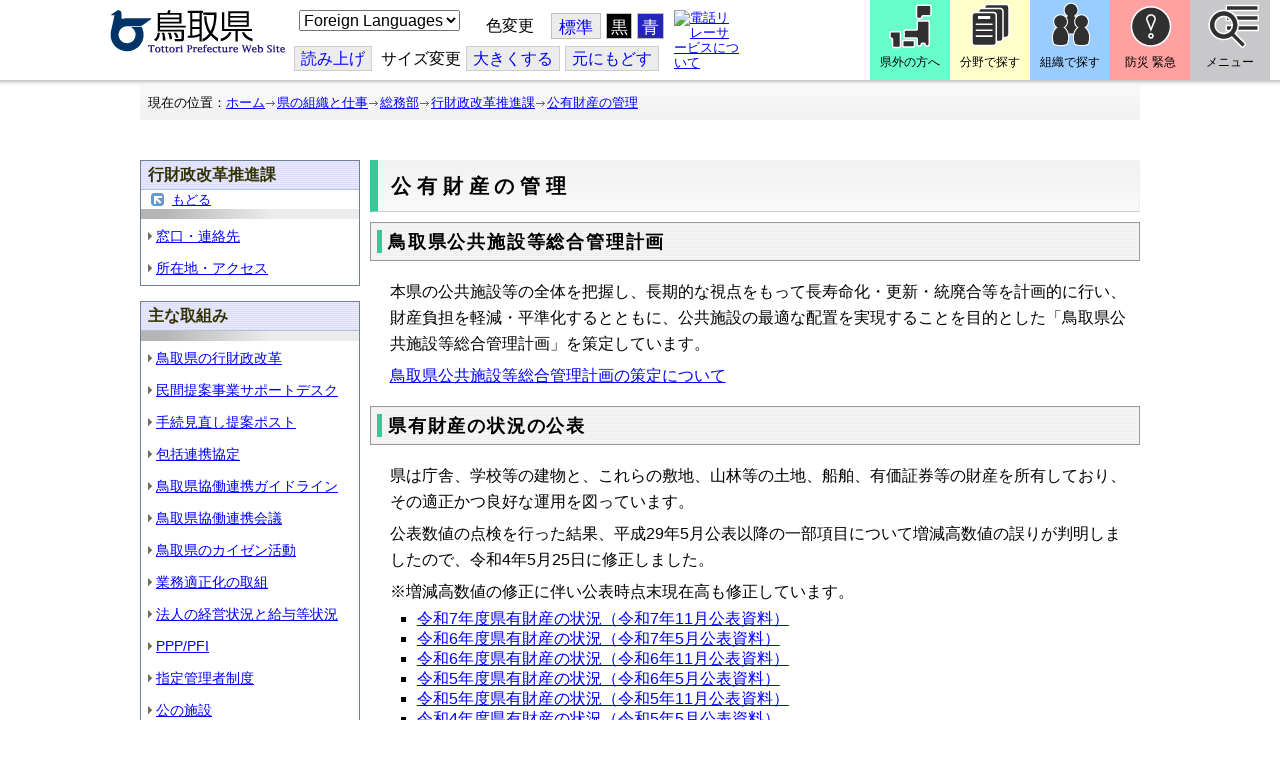

--- FILE ---
content_type: text/html; charset=utf-8
request_url: http://www.pref.tottori.lg.jp.cache.yimg.jp/80727.htm
body_size: 42246
content:
<!DOCTYPE html PUBLIC "-//W3C//DTD XHTML 1.1//EN" "http://www.w3.org/TR/xhtml11/DTD/xhtml11.dtd">
<html xmlns="http://www.w3.org/1999/xhtml" xml:lang="ja" lang="ja" >
<head >
  <meta http-equiv="Content-Type" content="text/html; charset=utf-8" />
  <title>公有財産の管理/とりネット/鳥取県公式サイト</title>
  
  <!--framestyle_dhv-->
  <meta name="generator" content="i-SITE PORTAL Content Management System ID=3030945e57177a9e066bf2af5fdc5d62" />
  <meta name="author" content="鳥取県広報課" />
  <meta name="copyright" content="(C) Tottori Pref." />
  <meta name="description" content="鳥取県公式ウェブサイト とりネット" />
  <meta name="keywords" content="鳥取県,とりネット" />
  <meta name="rawpagename" content="公有財産の管理" />
  <meta http-equiv="Content-Script-Type" content="text/javascript" />
  <meta http-equiv="Content-Style-Type" content="text/css" />

  <!--HeaderInfo-->
  <meta http-equiv="imagetoolbar" content="no" /><link rel="shortcut icon" type="image/ico" href="/topimage/favicon.ico" />
<link rel="apple-touch-icon" href="/topimage/toripy_n.gif" />
<meta http-equiv="X-UA-Compatible" content="IE=edge"/>
  <!--HeaderInfoA-->
  <meta name="dept" content="11_総務部" /><meta name="section" content="113700_行財政改革推進課" />
<script src="/scripts/jquery-1.11.1.min.js" type="text/javascript"></script>
<script src="/admin/common.js" type="text/javascript"></script>

  
  <link rel="canonical" href="https://www.pref.tottori.lg.jp/80727.htm" />
  <!--BaseCSS-->
  <meta name="viewport" content="width=920" />
<script type="text/javascript">
//<![CDATA[
var bSmapho;
if(((typeof getCookie == 'function' && getCookie('BrowserViewPort') == '1') || (window.orientation == null &&  screen.width > 420) || $(window).width() > $(window).height()) && !(window.orientation == null && $(window).width() < 400 && window.parent != null && window.parent.$('#smaphoframe').length > 0)){
bSmapho = false;
} else {
$('meta[name="viewport"]').attr('content', 'width=320');
bSmapho = true;}
//]]>
</script>
<link href="/css/portal.css" type="text/css" rel="stylesheet" media="all"  />
<link href="/css/portal_m@d.css" type="text/css" rel="stylesheet" media="all" />

  <!--ModuleCSS-->
  <link href="/css/Browser/ItemLink/module@d.css" type="text/css" rel="stylesheet" media="all" />
<link href="/css/Browser/ItemNon/649972_8@d.css" type="text/css" rel="stylesheet" media="all" />
<link href="/css/Browser/ItemNon/module@d.css" type="text/css" rel="stylesheet" media="all" />
<link href="/css/Browser/ItemNon/654688_8@d.css" type="text/css" rel="stylesheet" media="all" />
<link href="/css/Browser_C/ModuleSet_ModuleSet_div/module@d.css" type="text/css" rel="stylesheet" media="all" />
<link href="/css/Browser/Item/module@d.css" type="text/css" rel="stylesheet" media="all" />
<link href="/css/Browser/Item/649974_8@d.css" type="text/css" rel="stylesheet" media="all" />
<link href="/css/Browser_C/ModuleSet_BlockMenu/module@d.css" type="text/css" rel="stylesheet" media="all" />
<link href="/css/Browser_C/ModuleSet_BlockMenu/654616_8@d.css" type="text/css" rel="stylesheet" media="all" />
<link href="/css/Browser_C/LinkList_Basic/module@d.css" type="text/css" rel="stylesheet" media="all" />
<link href="/css/Browser/ItemNon/649983_8@d.css" type="text/css" rel="stylesheet" media="all" />
<link href="/css/Browser/Item/654666_8@d.css" type="text/css" rel="stylesheet" media="all" />
<link href="/css/Browser_C/Item_sub/module@d.css" type="text/css" rel="stylesheet" media="all" />
<link href="/css/Browser_C/LMenuV_torinet_syozoku/module@d.css" type="text/css" rel="stylesheet" media="all" />
<link href="/css/Browser_C/Item_footer_02/module@d.css" type="text/css" rel="stylesheet" media="all" />
<link href="/css/Browser_C/LTitle_torinet_h1title_gr/module@d.css" type="text/css" rel="stylesheet" media="all" />
<link href="/css/Browser_C/ItemList_torinet_h2green/module@d.css" type="text/css" rel="stylesheet" media="all" />
<link href="/css/Browser/ItemNon/464853_8@d.css" type="text/css" rel="stylesheet" media="all" />
<link href="/css/Browser/ModuleSet/module@d.css" type="text/css" rel="stylesheet" media="all" />
<link href="/css/Browser/ModuleSet/20376_8@d.css" type="text/css" rel="stylesheet" media="all" />
<link href="/css/Browser/ItemNon/658644_8@d.css" type="text/css" rel="stylesheet" media="all" />
<link href="/css/Browser_C/BreadCrumbs_pref01/module@d.css" type="text/css" rel="stylesheet" media="all" />
<link href="/css/Admin/A_PageCSS/665238_8@d.css" type="text/css" rel="stylesheet" media="all" />

<script type="text/javascript">
//<![CDATA[
if (typeof i_site === "undefined") { var i_site = {}; }
  i_site.loaded = false;
  i_site.b_isite_reload = false;
  $(function () {

    i_site.loaded = true;
    document.body.style.cursor = 'default';
  });


//]]>
</script>

  <!--HeaderInfo2-->
  <!--CSSやヘッダ情報をタグつきで入れます。外部CSSの下に入ります-->
  <!--HeaderInfoA2-->
  <script type="text/javascript" charset="utf-8" src="/js/page_control.js"></script>
<link rel="stylesheet" href="/js/normal.css" type="text/css" media="screen" title="normal" />
<link rel="alternate stylesheet" href="/js/black.css" type="text/css" media="screen" title="black" />
<link rel="alternate stylesheet" href="/js/blue.css" type="text/css" media="screen" title="blue" />
  <!--BorderCSS-->
  <style type="text/css">
#IEErrorMessage{display:none;}

</style>

  <!--CommonJavaScript-->
  
  <!--HeaderJavaScrip-->
  <script type="text/javascript">
<!-- 
// -->
</script>
<script type="text/javascript" src="/js/search.js"></script>
<script type="text/javascript" src="/js/translate.js"></script>

<script type="text/javascript">
// <![CDATA[
function googleSearchInline()
{
var qs = $("#SearchDataText").val();
qs = encodeURI(qs);
location.href = "/241581.htm?qs="+qs;
}
//]]>
</script><script src="//cdn1.readspeaker.com/script/7312/webReader/webReader.js?pids=wr&amp;forceAdapter=ioshtml5&amp;disable=translation,lookup" type="text/javascript"></script>
</head>
<body >
  <form method="post" action="/80727.htm" id="Form1" enctype="multipart/form-data" onsubmit="while(!i_site.loaded){ if(!confirm(&#39;送信準備が完了していません。再送信しますか？&#39;))return false;}return true;">
<div class="aspNetHidden">
<input type="hidden" name="__VIEWSTATE" id="__VIEWSTATE" value="[base64]/hVI1MRaANr4V8=" />
</div>

    
    <div id="NoCookie" style="display:none" class='Error'></div>
    <script type="text/javascript">
    //<![CDATA[
    $(function () {
        if (!doCookieCheck()) {
          document.getElementById('NoCookie').innerHTML = '当サイトではクッキーを使用しているコンテンツがありますので、ブラウザ設定でクッキーを有効にしてご利用ください。 Please Enable Cookies in your Web Browser to Continue.';
          document.getElementById('NoCookie').style.display = '';
        }
    });

    //]]>
    </script>
    
    
    <!--System Menu start-->
    
    <!--System Menu end-->
    <div id="pagetop" class="BodyDef" style="margin-left:0;margin-right:auto;">
      <input name="roleMenuID" type="hidden" id="roleMenuID" value="80727" />
      <input name="parentMenuID" type="hidden" id="parentMenuID" value="80559" />
      <div id="BaseTable">
        
        <!--HeaderPane start-->
        <div id="HeaderPane">
        <div class="print_none">
<!--ItemLink start-->

<a id="moduleid652499"></a>





<a id="itemid1358763"></a>


<div id="Header">
<div class="skiplink">
<a href="#lastmenu">本文にジャンプします。</a>
</div>
	<div class="contents_b">
		<a class="logo" href="/"><img src="/topimage/tob-b2.gif" alt="鳥取県・とりネット" width="175" height="43" /></a>
	<div class="sub_block smartoff">

    <label for="Select_lang" style="position: absolute; width: 1px; height: 1px; margin: -1px; padding: 0; overflow: hidden; clip: rect(0, 0, 0, 0); border: 0;">このページを翻訳する</label>
    <select id="Select_lang" onchange="location.href = 'https://tottori-pref.j-server.com/LUCTOTTORP/ns/tl_ex.cgi?SURL=https://tottori-pref.j-server.com/LUCTOTTORP/ns/warning_mess4.cgi%3furl=' + location.href + '%26target=_top&amp;SLANG=ja&amp;TLANG=' +  this.value + '&amp;XMODE=0'">
      <option value="ja">Foreign Languages</option>
      <option value="en">English</option>
      <option value="zh">簡体中文</option>
      <option value="zhb">繁体中文</option>
      <option value="ko">한국어</option>
      <option value="ru">русский</option>
      <option value="vi">Tiếng Việt</option>
    </select>
			<dl id="background_control">
			<dt>色変更</dt><dd id="normalb"><a onclick="setActiveStyleSheet('normal'); return false;" href="javascript:void(0);" title="標準の背景色にする">標準</a></dd>
			<dd id="blackb"><a onclick="setActiveStyleSheet('black'); return false;" href="javascript:void(0);" title="背景色を黒にする">黒</a></dd>
			<dd id="blueb"><a onclick="setActiveStyleSheet('blue'); return false;" href="javascript:void(0);" title="背景色を青にする">青</a></dd>
			</dl>
<br />
		<div id="tool_block">
			<a rel="nofollow" accesskey="L" href="//app-eas.readspeaker.com/cgi-bin/rsent?customerid=7312&amp;lang=ja_jp&amp;readid=ContentPane&amp;url=" onclick="readpage(this.href, 'xp1'); return false;" title="音声読上">読み上げ</a>
			<span><span class="smartoff">サイズ変更</span></span><a href="javascript:void(0);" onclick="FontResize(1); return false;" title="文字サイズを大きくする">大<span class="smartoff">きくする</span></a><a href="javascript:void(0);" onclick="FontResize(0); return false;" title="文字サイズを元にもどす">元<span class="smartoff">にもどす</span></a>
		</div>
		<a href="/322081.htm" class="sign_language nocontent"><img title="電話リレーサービスについて" alt="電話リレーサービスについて" src="/secure/1352427/hand_icon.png" /></a>
	</div>
	</div>
</div>
<div class="EndClear"></div>


	<!-- ヘッダーモジュール終了 -->
<script type="text/javascript">
// <![CDATA[
function googleSearchInline()
{
var qs = $("#SearchDataText").val();
qs = encodeURI(qs);
location.href = "/241581.htm?qs="+qs;
}
//]]>
</script>


<script type="text/javascript">
//<![CDATA[


$(window).load(function () {


	var HeO =  $('#Header').offset().top;
	var HeH =  $('#Header').height();

//	alert('上領域高さ：' + HePa);

	var cloneElem = $('#glnv').clone();
	var cloneElem2 = $('.BreadCrumbs_Standard').clone();
	$('#HeaderPane').prepend('<div id="over_view"></div>');

	$(window).scroll(function() {
    
		if ($(this).scrollTop() > HeO + HeH ) {

			$('#over_view').append(cloneElem).fadeIn('slow');
			$('#over_view').append(cloneElem2).fadeIn('slow');

		} else {

			$('#over_view').empty().fadeOut('fast');

		}

	});

});

//]]>
</script>

<!-- Torinet Search end-->
<!--ItemLink end-->
</div>
<!--ItemNon start-->

<a id="moduleid654688"></a>





<a id="itemid1364478"></a>

<div style="height: 85px;" class="head_space"></div>
<!--ItemNon end-->

<!--Item start-->

<a id="moduleid654615"></a>





<a id="itemid1352429_654615"></a>



<ul class="new_menu">
    <li><a class="btn1" href="/251823.htm">県外の方へ</a></li>
    <li><a class="btn2" href="/1313.htm">分野で探す</a></li>
    <li><a class="btn3" href="/soshiki/">組織で探す</a></li>
</ul>


<!--Item end-->

<!--BrowserModuleSet_Div start-->
<a id="moduleid654616"></a>






<div class="MSet_BlockMenu MSet_BM_654616">
<ul class="togge_select">
  <li><a href="#pagetop" id="toggle1_btn" class="btn1">防災 緊急</a></li>
  <li><a href="#pagetop"  id="toggle2_btn" class="btn2">メニュー</a></li>
</ul>
  <!--ContentPane start-->
  <div id="H21_654616_ContentPane" class="ContentPane">
<!--LinkList_Standard start-->

<a id="moduleid654617"></a>






<div class="LinkList_Standard Llist_654617">
	<div class="outside_h"></div>
	<div class="outside_b">
		<h2 id="H21_654616_C1_654617_H_MTitleCtl" class="Fix_header2">
			<a id="H21_654616_C1_654617_H_ModuleCaptionLink" class="MTitleLink">緊急情報</a>
			
		</h2>
	</div>
	<div class="outside_f"></div>
	<div class="inside_b">
		<div class="op_control">
			
			
		</div>
		
		<div class="page_control">
			
			
		</div>
	</div>
	<div class="inside_f"></div>
</div>
<div class="EndClear"></div>
<!--LinkList_Standard start-->

<a id="moduleid654618"></a>






<div class="LinkList_Standard Llist_654618">
	<div class="outside_h"></div>
	<div class="outside_b">
		<h2 id="H21_654616_C3_654618_H_MTitleCtl" class="Fix_header2">
			<a id="H21_654616_C3_654618_H_ModuleCaptionLink" class="MTitleLink">注目情報</a>
			
		</h2>
	</div>
	<div class="outside_f"></div>
	<div class="inside_b">
		<div class="op_control">
			
			
		</div>
		
				<ul class="list_type">
			
				<li>
					<a id="itemid1407852_654618"></a>
					
					<a id="H21_654616_C3_654618_H_BlogList_ctl01_TitleLink" class="titleLink" href="/yuki/">雪に関する注意情報</a>
					
				</li>
			
				<li>
					<a id="itemid1212751_654618"></a>
					
					<a id="H21_654616_C3_654618_H_BlogList_ctl02_TitleLink" class="titleLink" href="/rain/">風水害に関する注意情報</a>
					
				</li>
			
				<li>
					<a id="itemid1385975_654618"></a>
					
					<a id="H21_654616_C3_654618_H_BlogList_ctl03_TitleLink" class="titleLink" href="/item/1072721.htm">強風時の屋外での火の使用は絶対に止めましょう</a>
					
				</li>
			
				<li>
					<a id="itemid1359023_654618"></a>
					
					<a id="H21_654616_C3_654618_H_BlogList_ctl04_TitleLink" class="titleLink" href="/311189.htm">風水害にかかる気象情報・避難情報</a>
					
				</li>
			
				<li>
					<a id="itemid1368768_654618"></a>
					
					<a id="H21_654616_C3_654618_H_BlogList_ctl05_TitleLink" class="titleLink" href="/item/1368766.htm#itemid1368766">令和６年９月２０日からの大雨　石川県復興支援特設ページ</a>
					
				</li>
			
				<li>
					<a id="itemid1345422_654618"></a>
					
					<a id="H21_654616_C3_654618_H_BlogList_ctl06_TitleLink" class="titleLink" href="/315512.htm">令和６年能登半島地震被災地支援特設ページ</a>
					
				</li>
			
				<li>
					<a id="itemid1261494_654618"></a>
					
					<a id="H21_654616_C3_654618_H_BlogList_ctl07_TitleLink" class="titleLink" href="/214316.htm">北朝鮮によるミサイル発射に関する情報</a>
					
				</li>
			
				<li>
					<a id="itemid1300240_654618"></a>
					
					<a id="H21_654616_C3_654618_H_BlogList_ctl08_TitleLink" class="titleLink" href="/avian_influenza/">高病原性鳥インフルエンザへの対応</a>
					
				</li>
			
				<li>
					<a id="itemid1339040_654618"></a>
					
					<a id="H21_654616_C3_654618_H_BlogList_ctl09_TitleLink" class="titleLink" href="/314487.htm">漂着したアザラシやオットセイなど海獣類にご注意ください。</a>
					
				</li>
			
				<li>
					<a id="itemid1331730_654618"></a>
					
					<a id="H21_654616_C3_654618_H_BlogList_ctl10_TitleLink" class="titleLink" href="/item/1331723.htm#itemid1331723">災害に便乗した悪質商法に十分注意を！</a>
					
				</li>
			
				<li>
					<a id="itemid1314057_654618"></a>
					
					<a id="H21_654616_C3_654618_H_BlogList_ctl11_TitleLink" class="titleLink" href="/279746.htm">豚熱に関する情報</a>
					
				</li>
			
				<li>
					<a id="itemid1226730_654618"></a>
					
					<a id="H21_654616_C3_654618_H_BlogList_ctl12_TitleLink" class="titleLink" href="/corona-virus/">新型コロナウイルス感染症特設サイト</a>
					
				</li>
			
				<li>
					<a id="itemid1299388_654618"></a>
					
					<a id="H21_654616_C3_654618_H_BlogList_ctl13_TitleLink" class="titleLink" href="/307344.htm">在宅療養されている方等の避難（ご連絡ください）</a>
					
				</li>
			
				<li>
					<a id="itemid1276173_654618"></a>
					
					<a id="H21_654616_C3_654618_H_BlogList_ctl14_TitleLink" class="titleLink" href="/303032.htm">ウクライナ情勢に関する情報</a>
					
				</li>
			
				<li>
					<a id="itemid1264191_654618"></a>
					
					<a id="H21_654616_C3_654618_H_BlogList_ctl15_TitleLink" class="titleLink" href="/1021/">鳥取県中部地震５年特設サイト</a>
					
				</li>
			
				</ul>
			
		<div class="page_control">
			
			
		</div>
	</div>
	<div class="inside_f"></div>
</div>
<div class="EndClear"></div>
<!--ItemNon start-->

<a id="moduleid654619"></a>





<a id="itemid1352432_654619"></a>

<div>
<h2>防災・危機管理情報</h2>
<div class="inside_b">
<ul>
    <li>
    <div><a class="titleLink" href="/kikikanrihp/">鳥取県の危機管理</a>(危機管理ホームページ)</div>
    <div>危機管理対策／ 日頃の備え／ 災害情報／ 役立つ情報..</div>
    </li>
    <li>
    <div></div>
    </li>
    <li>
    <div><a class="titleLink" href="http://tottori.bosai.info/">鳥取県防災情報</a></div>
    <div>雨量情報／ 土砂災害警戒情報／ 河川情報／ 気象情報..</div>
    </li>
    <li>
    <div></div>
    </li>
    <li>
    <div><a class="titleLink" href="/dial/">災害情報ダイヤル(災害情報等の問合せ)</a></div>
    <div><span>電話：0857-26-8100</span></div>
    </li>
    <li>
    <div></div>
    </li>
</ul>
</div>
</div>
<!--ItemNon end-->

<!--ItemNon start-->

<a id="moduleid654620"></a>





<a id="itemid1352433_654620"></a>

<div>
<h2>救急情報</h2>
<div class="inside_b">
<ul class="items">
<li class="RssRecord">
<h3><a href="/279398.htm">とっとり<strong>おとな</strong>救急ダイヤル(#7119)</a></h3>
<div class="Summary"></div></li>
<li class="RssRecord">
<h3><a href="/97931.htm">とっとり<strong>子ども</strong>救急ダイヤル(#8000)</a></h3>
<div class="Summary"></div></li>
<li class="RssRecord">
<h3><a href="https://www.fdma.go.jp/mission/enrichment/appropriate/appropriate003.html">全国版救急受診アプリ「Q助」(外部リンク)</a></h3>
<div class="Summary"></div></li>
<li class="RssRecord">
<h3><a href="https://medinfo.pref.tottori.lg.jp/">とっとり医療情報ネット</a></h3>
<div class="Summary"></div></li>
<li class="RssRecord">
<h3><a href="http://www2.wagmap.jp/pref-tottori/top/select.asp?dtp=4">とっとりWebマップ「医療機関情報」</a></h3>
<div class="Summary"></div></li>
<li class="RssRecord">
<h3><a href="https://www.qqzaidanmap.jp/map/my_map?latitude=35.503889&amp;longitude=134.237722&amp;zoom=16">全国AEDマップ[ウェブ版]&emsp;(日本救急医療財団へのリンク)</a></h3>
<h3><a href="http://qqzaidan.jp/qqmap_app_201912/">全国AEDマップ[iPhone版、Android版]&emsp;(日本救急医療財団へのリンク)</a></h3>
<div class="Summary"></div></li>
<li class="RssRecord">
<h3><a href="/47680.htm">AEDの設置場所</a></h3>
<div class="Summary"></div></li>
</ul>
</div></div>
<!--ItemNon end-->
</div>
  <!--ContentPane end-->
  <!--RightPane start-->
  <div id="H21_654616_RightPane" class="RightPane">
<!--ItemNon start-->

<a id="moduleid654621"></a>





<a id="itemid1352435_654621"></a>

<div class="search_box">
<h2 class="site_search_title">サイト内検索</h2>
<div class="inside_b">
<label for="SearchDataText2" style="position: absolute; width: 1px; height: 1px; margin: -1px; padding: 0; overflow: hidden; clip: rect(0, 0, 0, 0); border: 0;">検索キーワード</label>
<input id="SearchDataText2"  class="TextBox" title="検索キーワードを入力してください" onkeypress="javascript:if(event.keyCode==13){googleSearchInline2(); return false;}" maxlength="255" size="25" name="qs" /><input title="サイト内検索を実行します" class="SubmitBtn" type="submit" value="検索" onclick="javascript:googleSearchInline2();return false " />
<input value="008967404373370353740:qikwxzeyzqs" type="hidden" name="cx" />
<input value="utf-8" type="hidden" name="ie" />
<input value="utf-8" type="hidden" name="oe" />
<div><a class="search_guide" href="https://www.pref.tottori.lg.jp/277998.htm">検索の方法・テクニック</a></div>
</div>
</div>

<script type="text/javascript">
// <![CDATA[
function googleSearchInline2()
{
var qs = $("#SearchDataText2").val();
qs = encodeURI(qs);
location.href = "/314915.htm?qs="+qs;
}
//]]>
</script>
<!--ItemNon end-->

<!--ItemNon start-->

<a id="moduleid654622"></a>





<a id="itemid1352437_654622"></a>

<!-- メインナビ開始 -->
<div class="main_glnv">
<h2 style="padding-left: 10px;">メニューから探す</h2>
	<div id="main_navi">
		<ul>
			<li>
				<a href="/1411.htm" class="main_navi_text_1">県の紹介</a>
			</li>
			<li>
				<a href="/251823.htm" class="main_navi_text_2">県外の方へ</a>
			</li>
			<li>
				<a href="/1313.htm" class="main_navi_text_3">分野で探す</a>
			</li>
			<li>
				<a href="/soshiki/" class="main_navi_text_4">組織で探す</a>
			</li>
			<li>
				<a href="/1305.htm" class="main_navi_text_5">ネットで手続</a>
			</li>

		</ul>
	</div>
</div>
<!-- メインナビ終了 -->

<!--ItemNon end-->
</div>
  <!--RightPane end-->
</div>
<div style="clear:both;"></div>

<script type="text/javascript">
//<![CDATA[

$(document).ready(function(){

//切替ボタン用

	$("#toggle1_btn").click(function(){

		if ($("#toggle1_btn").hasClass("toggle1_btn_c")) {

		  $("#Middle").removeClass("toggle_off");
		  $(".MSet_BM_654616 .ContentPane").removeClass("toggle_on");
		  $("#toggle1_btn").removeClass("toggle1_btn_c");
		  $(".toggle_sblock").removeClass("toggle_off");

		} else {

		  $("#Middle").addClass("toggle_off");
		  $(".MSet_BM_654616 .ContentPane").addClass("toggle_on");
		  $("#toggle1_btn").addClass("toggle1_btn_c");
		  $(".MSet_BM_654616 .RightPane").removeClass("toggle_on");
		  $("#toggle2_btn").removeClass("toggle2_btn_c");
		  $(".toggle_sblock").addClass("toggle_off");

		}

		return false;
	});

	$("#toggle2_btn").click(function(){

		if ($("#toggle2_btn").hasClass("toggle2_btn_c")) {

		  $("#Middle").removeClass("toggle_off");
		  $(".MSet_BM_654616 .RightPane").removeClass("toggle_on");
		  $("#toggle2_btn").removeClass("toggle2_btn_c");

		} else {

		  $("#Middle").addClass("toggle_off");
		  $(".MSet_BM_654616 .RightPane").addClass("toggle_on");
		  $("#toggle2_btn").addClass("toggle2_btn_c");
		  $(".MSet_BM_654616 .ContentPane").removeClass("toggle_on");
		  $("#toggle1_btn").removeClass("toggle1_btn_c");

		}

		return false;
	});

});

//]]>
</script>




<!--BrowserModuleSet_Div end-->
<!--Item start-->

<a id="moduleid654666"></a>





<a id="itemid1364386"></a>





<!--Item end-->

<!--ItemNon start-->

<a id="moduleid658644"></a>





<a id="itemid1375648"></a>

<div class="pane_toggle" id="pane_toggle">
<a href="#" class="btn" onclick="$('#LeftPane').slideToggle('fast');$('#RightPane').slideToggle('fast');$('#ContentPane').slideToggle(1);$('#pane_toggle1').hide();$('#pane_toggle2').show();return false;">&equiv; サブメニュー表示切替</a>
</div>

<!--ItemNon end-->

<!--BreadCrumbs_Pref01 start -->

<a id="moduleid656172"></a>





<div style="margin-left:0;margin-right:auto;" class="BrowserBreadCrumbs_Pref01_ov">
  <div class="BrowserBreadCrumbs_Pref01" style="width:100%;background-color:#ffffff;">
    &nbsp;&nbsp;現在の位置：<a id="H41_656172_BreadList_ctl00_BreadLink" href="/./">ホーム</a><img src="/css/Browser_C/BreadCrumbs_pref01/r-arrow.gif" alt="" width="12" height="6" style="vertical-align: middle !important;" /><a id="H41_656172_BreadList_ctl02_BreadLink" href="/soshiki/">県の組織と仕事</a><img src="/css/Browser_C/BreadCrumbs_pref01/r-arrow.gif" alt="" width="12" height="6" style="vertical-align: middle !important;" /><a id="H41_656172_BreadList_ctl04_BreadLink" href="/soumu/">総務部</a><img src="/css/Browser_C/BreadCrumbs_pref01/r-arrow.gif" alt="" width="12" height="6" style="vertical-align: middle !important;" /><a id="H41_656172_BreadList_ctl06_BreadLink" href="/gyouzaisei-kaikaku/">行財政改革推進課</a><img src="/css/Browser_C/BreadCrumbs_pref01/r-arrow.gif" alt="" width="12" height="6" style="vertical-align: middle !important;" /><a id="H41_656172_BreadList_ctl08_BreadLink" href="/80727.htm">公有財産の管理</a>
  </div>
</div><div class="EndClear"></div>
<!--BreadCrumbs_Pref01 end-->
<!--ItemNon start-->

<a id="moduleid481833"></a>





<a id="itemid908460"></a>

<div id="lastmenu">
</div>

<div id="xp1" class="rs_preserve rs_skip rs_splitbutton rs_addtools rs_exp"></div>
<br class="rs_skip" style="clear:both;padding:0;margin:0;height:0;width:100%;" />
<!--ItemNon end-->
</div>
        <!--HeaderPane end-->
        <div id="Middle">
          <!--LeftPane start-->
          <div id="LeftPane">
          
<!--BrowserLMenuV start-->

<a id="moduleid164800"></a>





<!-- ローカルメニュー縦型 所属向き 全体 プロパティ-->

<div class="BrowserLMenuV_torinet_syozoku" style="margin-left:auto;margin-right:auto; width:100%">
<!-- モジュールタイトル プロパティ背景 -->
<div class="waku" style="background-color:white; border: 1px solid #708090;">
 <!-- h2 モジュールタイトル -->
    <h2 class="HeaderTxt">
      
      行財政改革推進課
    </h2>
      

       <div class="modoru"><a href="/soshiki/" id="L1_164800_ParentBack" class="modoru_text">もどる</a></div>
      
        <div class="CapImg">
        </div>
 <!-- メニューリスト -->
        <ul class="Mlist"><li style="display: none !important;"></li>
		
            <li>
              <a id="L1_164800_MenuList_ctl00_LMenuLink" href="/80657.htm">窓口・連絡先</a>
	        </li>
          
            <li>
              <a id="L1_164800_MenuList_ctl01_LMenuLink" href="/80659.htm">所在地・アクセス</a>
	        </li>
          
        </ul>
</div>
</div>
<!--BrowserLMenuV end-->
<!--BrowserLMenuV start-->

<a id="moduleid164946"></a>





<!-- ローカルメニュー縦型 所属向き 全体 プロパティ-->

<div class="BrowserLMenuV_torinet_syozoku" style="margin-left:auto;margin-right:auto; width:100%">
<!-- モジュールタイトル プロパティ背景 -->
<div class="waku" style="background-color:white; border: 1px solid #708090;">
 <!-- h2 モジュールタイトル -->
    <h2 class="HeaderTxt">
      
      主な取組み
    </h2>
      
        <div class="CapImg">
        </div>
 <!-- メニューリスト -->
        <ul class="Mlist"><li style="display: none !important;"></li>
		
            <li>
              <a id="L3_164946_MenuList_ctl00_LMenuLink" href="/309808.htm">鳥取県の行財政改革</a>
	        </li>
          
            <li>
              <a id="L3_164946_MenuList_ctl01_LMenuLink" href="/295899.htm">民間提案事業サポートデスク</a>
	        </li>
          
            <li>
              <a id="L3_164946_MenuList_ctl02_LMenuLink" href="/265530.htm">手続見直し提案ポスト</a>
	        </li>
          
            <li>
              <a id="L3_164946_MenuList_ctl03_LMenuLink" href="/259606.htm">包括連携協定</a>
	        </li>
          
            <li>
              <a id="L3_164946_MenuList_ctl04_LMenuLink" href="/304390.htm">鳥取県協働連携ガイドライン</a>
	        </li>
          
            <li>
              <a id="L3_164946_MenuList_ctl05_LMenuLink" href="/298172.htm">鳥取県協働連携会議</a>
	        </li>
          
            <li>
              <a id="L3_164946_MenuList_ctl06_LMenuLink" href="/237351.htm">鳥取県のカイゼン活動</a>
	        </li>
          
            <li>
              <a id="L3_164946_MenuList_ctl07_LMenuLink" href="/288438.htm">業務適正化の取組</a>
	        </li>
          
            <li>
              <a id="L3_164946_MenuList_ctl08_LMenuLink" href="/63865.htm">法人の経営状況と給与等状況</a>
	        </li>
          
            <li>
              <a id="L3_164946_MenuList_ctl09_LMenuLink" href="/256906.htm">PPP/PFI</a>
	        </li>
          
            <li>
              <a id="L3_164946_MenuList_ctl10_LMenuLink" href="/siteikanri/">指定管理者制度</a>
	        </li>
          
            <li>
              <a id="L3_164946_MenuList_ctl11_LMenuLink" href="/322563.htm">公の施設</a>
	        </li>
          
            <li>
              <a id="L3_164946_MenuList_ctl12_LMenuLink" href="/278442.htm">公有財産の売却</a>
	        </li>
          
            <li>
              <a id="L3_164946_MenuList_ctl13_LMenuLink" href="/80727.htm">公有財産の管理</a>
	        </li>
          
            <li>
              <a id="L3_164946_MenuList_ctl14_LMenuLink" href="/95363.htm">ネーミングライツ</a>
	        </li>
          
            <li>
              <a id="L3_164946_MenuList_ctl15_LMenuLink" href="/koukoku/">広告事業</a>
	        </li>
          
            <li>
              <a id="L3_164946_MenuList_ctl16_LMenuLink" href="/314943.htm">メルカリ寄付</a>
	        </li>
          
        </ul>
</div>
</div>
<!--BrowserLMenuV end--></div>
          <!--LeftPane end-->
          <!--ContentPane start-->
          <div id="ContentPane">
          
<!--BrowserLTitle_torinet_h1title start-->

<a id="moduleid639983"></a>





<!-- ローカルメニュータイトルCSSタイプ全体 プロパティ-->

<div style="margin-left:0px;margin-right:auto; width:100%" class="MenuTitle_bg">
<div class="BrowserLTitletorinet_h1title">
       <h1 class="MenuTitle">
          公有財産の管理
       </h1>
</div>
</div>
<!--BrowserLTitletorinet_h1title end-->
<!--BrowserItemList_torinet_h2green start-->
<a id="moduleid165265"></a>





<!-- 文書リスト全体 -->

<div class="BrowserItemList_torinet_h2green" style="WIDTH: 100%;margin-left:0px;margin-right:auto;">
<div style="text-align:left;">
  <div class="Append">
  <!-- 追加ボタン -->
    
  </div>
    
        <a id="itemid248981"></a>
        <div class="h2frame">
        <h2 class="Title">
        <!-- 文書タイトル -->
          
          <span id="C1_165265_BlogList_ctl00_TitleLabel">鳥取県公共施設等総合管理計画</span>
          
        </h2></div>
        <div id="C1_165265_BlogList_ctl00_DivContent" class="Contents">
        <!-- 本文 -->
          
          <p>本県の公共施設等の全体を把握し、長期的な視点をもって長寿命化・更新・統廃合等を計画的に行い、財産負担を軽減・平準化するとともに、公共施設の最適な配置を実現することを目的とした「鳥取県公共施設等総合管理計画」を策定しています。</p>
<p><a href="/255829.htm">鳥取県公共施設等総合管理計画の策定について</a>
</p>

          
        </div><div class="EndClear"></div>
      
        <div class="ParentBack">
        <!-- 戻るボタン -->
          
        </div>
      
        <a id="itemid248980"></a>
        <div class="h2frame">
        <h2 class="Title">
        <!-- 文書タイトル -->
          
          <span id="C1_165265_BlogList_ctl02_TitleLabel">県有財産の状況の公表</span>
          
        </h2></div>
        <div id="C1_165265_BlogList_ctl02_DivContent" class="Contents">
        <!-- 本文 -->
          
          <p>   県は庁舎、学校等の建物と、これらの敷地、山林等の土地、船舶、有価証券等の財産を所有しており、その適正かつ良好な運用を図っています。&nbsp;</p>
<p>公表数値の点検を行った結果、平成29年5月公表以降の一部項目について増減高数値の誤りが判明しましたので、令和4年5月25日に修正しました。</p>
<p>※増減高数値の修正に伴い公表時点末現在高も修正しています。</p>
<ul>
    <li><a href="/325804.htm">令和7年度県有財産の状況（令和7年11月公表資料）</a></li>
</ul>
<ul>
    <li><a href="/323369.htm">令和6年度県有財産の状況（令和7年5月公表資料）</a></li>
</ul>
<ul>
    <li><a href="/320016.htm">令和6年度県有財産の状況（令和6年11月公表資料）</a></li>
</ul>
<ul>
    <li><a href="/317774.htm">令和5年度県有財産の状況（令和6年5月公表資料）</a></li>
    <li><a href="/314896.htm">令和5年度県有財産の状況（令和5年11月公表資料）</a></li>
</ul>
<ul>
    <li><a href="/item/1323200.htm#itemid1323200">令和4年度県有財産の状況（令和5年5月公表資料）</a></li>
    <li><a href="/308208.htm">令和4年度県有財産の状況（令和4年11月公表資料）</a></li>
    <li><a href="/305643.htm">令和3年度県有財産の状況（令和4年5月公表資料）</a></li>
    <li><a href="/301417.htm">令和３年度県有財産の状況（令和3年11月公表資料）※令和4年5月25日修正</a></li>
    <li><a href="/item/1248439.htm">令和2年度県有財産の状況（令和3年5月公表資料）※令和4年5月25日修正</a></li>
    <li><a href="/294673.htm">令和２年度県有財産の状況（令和2年11月公表資料）※令和4年5月25日修正</a></li>
    <li><a href="/291952.htm">令和元年度県有財産の状況（令和2年5月公表資料）※令和4年5月25日修正</a></li>
    <li><a href="/288570.htm">令和元年度県有財産の状況（令和元年１１月公表資料）※令和4年5月25日修正</a></li>
    <li><a href="/285603.htm">平成３０年度県有財産の状況（令和元年５月公表資料）※令和4年5月25日修正</a></li>
    <li><a href="/281393.htm">平成３０年度県有財産の状況（平成３０年１１月公表資料）※令和4年5月25日修正</a></li>
</ul>
<ul>
    <li><a href="/277419.htm">平成２９年度県有財産の状況（平成３０年５月公表資料）※令和4年5月25日修正</a></li>
    <li><a href="/271288.htm">平成２９年度県有財産の状況（平成２９年１１月公表資料）※令和4年5月25日修正</a>&nbsp; </li>
    <li><a href="/267452.htm">平成２８年度県有財産の状況（平成２９年５月公表資料）※令和4年5月25日修正</a>&nbsp; </li>
    <li><a href="/262170.htm">平成２８年度県有財産の状況（平成２８年１１月公表資料）</a> </li>
    <li><a href="/257761.htm">平成２７年度県有財産の状況（平成２８年５月公表資料）</a> </li>
    <li><a href="/252959.htm">平成２７年度県有財産の状況（平成２７年１１月公表資料）</a> </li>
    <li><a href="/247449.htm">平成２６年度県有財産の状況（平成２７年５月公表資料）</a> </li>
    <li><a href="/241498.htm">平成２６年度県有財産の状況（平成２６年１１月公表資料）</a> </li>
    <li><a href="/237107.htm">平成２５年度県有財産の状況（平成２６年５月公表資料）</a> </li>
    <li><a href="/223966.htm">平成２５年度県有財産の状況（平成２５年１１月公表資料）</a></li>
</ul>
<p>&nbsp;</p>
<ul>
</ul>

          
        </div><div class="EndClear"></div>
      
        <div class="ParentBack">
        <!-- 戻るボタン -->
          
        </div>
      
        <a id="itemid248983"></a>
        <div class="h2frame">
        <h2 class="Title">
        <!-- 文書タイトル -->
          
          <span id="C1_165265_BlogList_ctl04_TitleLabel">関係機関へのリンク</span>
          
        </h2></div>
        <div id="C1_165265_BlogList_ctl04_DivContent" class="Contents">
        <!-- 本文 -->
          
          &nbsp;<a href="http://chugoku.mof.go.jp/kokuyu/kansou/koktop.htm"><span style="color: #0000ff;">中国財務局「国有財産」ページへのリンク</span></a>
          
        </div><div class="EndClear"></div>
      
  <div class="PageControl">
  <!-- ページコントロール -->
    
    &nbsp;&nbsp;
    
  </div></div>
</div><!--BrowserItemList_torinet_h2green end--></div>
          <!--ContentPane end-->
          <!--RightPane start-->
          <div id="RightPane">
          </div>
          <!--RightPane end-->
        </div>
        <div class="EndClear">
        </div>
        <!--FooterPane start-->
        <div id="FooterPane">
        
<!--Item start-->

<a id="moduleid23627"></a>





<a id="itemid24909"></a>




<div class="footersub1"><a href="#pagetop">▲ページ上部に戻る</a></div>
<div class="footersub2"><a href="/9313.htm">個人情報保護</a>&nbsp;|&nbsp;<a href="/9320.htm"><span style="position: absolute; width: 1px; height: 1px; margin: -1px; padding: 0; overflow: hidden; clip: rect(0, 0, 0, 0); border: 0;">とりネットへの</span>リンクについて</a>&nbsp;|&nbsp;<a href="/9314.htm">著作権について</a>&nbsp;|&nbsp;<a href="/9337.htm">アクセシビリティ</a></div>

<!--Item end-->
<!--Item start-->

<a id="moduleid559645"></a>





<a id="itemid1114844"></a>


<div style="width: 99%;"><hr style="color: #006666;" />
<img width="1" height="1" alt="最後に本ページの担当課" src="/template_c/images/spacer.gif" /><br />
&nbsp;&nbsp;<img alt="" width="18" height="20" src="/template_c/images/smalllogo.gif" />&nbsp;<strong style="font-size: 1.2em;">鳥取県 総務部 行政体制整備局 行財政改革推進課</strong><br />
&nbsp;&nbsp;<img alt="" width="18" height="1" src="/template_c/images/spacer.gif" />&nbsp;住所&nbsp;&nbsp;〒680-8570 <br class="smarton" />
<span class="smarton">&nbsp;&nbsp;<img alt="" width="18" height="1" src="/template_c/images/spacer.gif" />&nbsp;&nbsp;&nbsp;&nbsp;&nbsp;&nbsp;&nbsp;&nbsp;&nbsp;&nbsp;</span>鳥取県鳥取市東町1丁目220<br />
&nbsp;&nbsp;<img alt="" width="18" height="1" src="/template_c/images/spacer.gif" />&nbsp;電話&nbsp; 0857-26-7766&nbsp; &nbsp;ファクシミリ&nbsp;&nbsp;0857-26-7616<br />
&nbsp;&nbsp;<img alt="" width="20" height="1" src="/template_c/images/spacer.gif" /> &nbsp;E-mail&nbsp;&nbsp;<a href="mailto:gyouzaisei-kaikaku@pref.tottori.lg.jp">gyouzaisei-kaikaku@pref.tottori.lg.jp</a> </div>

<!--Item end-->

<!--ItemNon start-->

<a id="moduleid409084"></a>





<a id="itemid751193"></a>

<div id="smart_mode_change">

  <h2 class="smarton">
    <a id="smart_mode_pc_btn" href="javascript:setCookie('BrowserViewPort', '1', null);window.location.reload();">
      パソコン表示へ切り替え</a></h2>

  <h2 class="smartoff">
    <a id="smart_mode_sf_btn" href="javascript:setCookie('BrowserViewPort', null, null);window.location.reload();">
      スマートフォン表示へ切り替え</a></h2>

</div>

<script type="text/javascript">
// <![CDATA[
  if (window.orientation != null && $(window).width() < $(window).height()
&& (getCookie('BrowserViewPort') == '1' || $(window).width() >=900)) {
    $('#smart_mode_change').attr('style', 'display:block');
  }
// ]]>
</script>
<!--ItemNon end-->
<div class="print_none">
<!--ItemNon start-->

<a id="moduleid258263"></a>





<a id="itemid444842"></a>



<!--// HTML読み込み後処理 //-->
<script type="text/javascript">
//<![CDATA[
	PageEffector();
//]]>
</script>
<!--ItemNon end--></div>
<!--ItemNon start-->

<a id="moduleid464853"></a>





<a id="itemid875533"></a>

<script type="text/javascript">
//<![CDATA[
  (function(i,s,o,g,r,a,m){i['GoogleAnalyticsObject']=r;i[r]=i[r]||function(){
  (i[r].q=i[r].q||[]).push(arguments)},i[r].l=1*new Date();a=s.createElement(o),
  m=s.getElementsByTagName(o)[0];a.async=1;a.src=g;m.parentNode.insertBefore(a,m)
  })(window,document,'script','//www.google-analytics.com/analytics.js','ga');

  ga('create', 'UA-49034950-1', 'tottori.lg.jp');
  ga('send', 'pageview');
//]]>
</script>


<!-- Global site tag (gtag.js) - Google Analytics -->
<script type="text/javascript" async src="https://www.googletagmanager.com/gtag/js?id=G-T1MYDNL3VL"></script>
<script type="text/javascript">
//<![CDATA[
  window.dataLayer = window.dataLayer || [];
  function gtag(){dataLayer.push(arguments);}
  gtag('js', new Date());

  gtag('config', 'G-T1MYDNL3VL');
//]]>
</script>

<!--ItemNon end-->

<!--Item start-->

<a id="moduleid593705"></a>





<a id="itemid1205319"></a>



<p style="text-align: center;">Copyright(C) 2006～ 鳥取県(Tottori Prefectural Government) All Rights Reserved.　法人番号 7000020310000</p>


<!--Item end-->
</div>
        <!--FooterPane end-->
      </div>
    </div>
    <!--AlertJavaScrip-->
    
  
<div class="aspNetHidden">

	<input type="hidden" name="__VIEWSTATEGENERATOR" id="__VIEWSTATEGENERATOR" value="0E8925E6" />
	<input type="hidden" name="__EVENTVALIDATION" id="__EVENTVALIDATION" value="WNPeZvGLlw9rfY4Vghg6mE05+UMMi+EyC7Z9p4uhePFzP/3GOEBj9sTVFqh9iaaVzsVnYSFiYaKGGlduL3kz/nVnplPQEONBcwra5Myyqw/gotWE7odjyLKKDfZwP7gF4iKfSC6YNFNyktYFwPgq2TGzku1bOn//F4Hmk+QNtwSvkNkS" />
</div></form>
</body>
</html>


--- FILE ---
content_type: text/css
request_url: http://www.pref.tottori.lg.jp.cache.yimg.jp/css/Browser/ItemLink/module@d.css
body_size: 64
content:


/*** for PC Browser ***/
@media (min-width:401px)
{

}


--- FILE ---
content_type: text/css
request_url: http://www.pref.tottori.lg.jp.cache.yimg.jp/css/Browser/ItemNon/649972_8@d.css
body_size: 10136
content:


/*** for PC Browser ***/
@media (min-width:401px)
{
#sitesing
{
    display: none;
}

#HeaderPane {
    min-height: 100px;
}

/* ----------------------------------------------
 ヘッダ
---------------------------------------------- */
#Header
{
    position: fixed !important;
    width: 300% !important;
    margin: auto -100% !important;
    min-height: 80px;
    top: 0;
    background: #ffffff;
    z-index: 100;
    box-shadow: 0 1px 5px rgba(0,0,0,0.1), 0 1px 5px rgba(0,0,0,0.1), 0 1px 5px rgba(0,0,0,0.1), 0 1px 5px rgba(0,0,0,0.1);
}

#Header .contents_b
{
    height: 80px;
    width: 1080px;
    margin: auto;
    padding: 0;
    position: fixed;
    float: none;
    top: 0;
    right: 0;
    left: 0;
}

#Header .logo
{
    display: inline-block;
    height: auto;
    left: 10px;
    top: 10px;
    width: auto;
    position: relative;
}

#Header .logo img
{
    vertical-align: bottom;
}

#Header .sub_block
{
    display: inline-block;
    vertical-align: top;
    margin: 5px 10px;
    max-width: 600px;
}

.sub_block #SearchDataText
{
  width: 250px;
}

#Header .contents_b input
{
    font-size: 150%;
}

#Header .globalnavi
{
position: absolute;
top: 0px;
right: 10px;
}

#Header #query {
    position: relative;
    top: -20px;
    right: auto;
    width: 420px;
    margin: auto;
}


/* ツール */
#Select_lang
{
    display: inline-block;
    font-size: medium;
    margin: 5px 5px 5px 10px;
}

#tool_block
{
    display: inline-block;
    font-size: medium;
    margin: 5px;
}

#tool_block > span
{
    font-weight: normal;
    margin-right: 5px;
}

#tool_block > a
{
    margin-right: 5px;
    border: 1px solid #cecece;
    padding: 3px 6px;
    background: #ECECEC;
    text-decoration: none;
}

/* 色変更 */
#background_control
{
    display: inline-table;
    width: 200px;
    border-spacing: 5px;
    height: 30px;
    margin: 0;
    padding: 3px 0 0;
    box-sizing: border-box;
    vertical-align: top;
}

#background_control dt
{
    display: table-cell;
    text-align: center;
    vertical-align: middle;
}

#background_control dd
{
    display: table-cell;
    text-align: center;
    margin: 0;
    padding: 3px 0 0px;
    vertical-align: middle;
    border: 1px solid #bfbfbf;
    background-color: #ECECEC;
    box-sizing: border-box;
    font-size: 130%;
}

#background_control dd#blackb
{
    background: #000000;
}

#background_control dd#blueb
{
    background: #2525B8;
}

#background_control dd a
{
    text-decoration: none;
}

#background_control dd:nth-child(n+3) a
{
    color: #ffffff;
}

/* 切り替えボタン */
#smart_mode_change2
{
    display: none;
}

#smart_mode_change_block2
{
    text-align: center;
    background: #ffffff;
    border: 1px solid;
    margin: 10px auto;
    padding: 10px;
    width: 200px;
}

#BaseTable a[href]:hover
{
    background-color: rgba(158,231,194,0.3);
    box-shadow: 0px 0px 10px rgba(158,231,194,0.1) inset;
}

#display_controller
{
    display: none;
}

#header:has(.header1), #header2, #mainnavi_topbar
{
    display: none;
}

.item_assign {
    text-align: center;
}

.item_assign > a {
    display: block;
}

/* ----------------------------------------------
 HTML文書標準
---------------------------------------------- */
.Item_basic .maincontents h2{
    color: #000000;
    font-weight: bold;
    font-size: large;
    margin: 0 0 5px;
    letter-spacing: 0.1em;
    padding: 7px 2px 7px 6px;
    background: repeating-linear-gradient(#eeeeee, #eeeeee 1px, #f6f6f6 1px, #f6f6f6 2px);
    border: 1px solid #999999;
    border-left-width: 5px;
    border-left-style: solid;
    border-left-color: #33cc99;
}

.Item_basic .maincontents h3{
    color: #000000;
    font-weight: bold;
    font-size: large;
    margin: 0 0 5px;
    letter-spacing: 0.1em;
    padding: 7px 2px 7px 6px;
    border-left-width: 5px;
    border-left-style: solid;
    border-left-color: #33cc99;
}

.Item_basic .maincontents h4{
    padding: 7px 2px 7px 6px;
    border: 1px solid #999999;
}

.Item_basic .maincontents h5{
    background-color: #EEEEEE;
    padding: 7px 2px 7px 6px;
}

.Item_basic .maincontents th {
    border: 1px solid #bfbfbf;
    background-color: #cccccc;
    padding: 3px;
}

.Item_basic .maincontents td {
    border: 1px solid #bfbfbf;
    padding: 3px;
}

a.sign_language
{
    display: inline-block;
    float: right;
    position: absolute;
    top: 10px;
    width: 65px;
    margin: 0 5px;
}

a.sign_language img
{
    width: 65px;
}


}
@media print
{
    #Header
    {
        position: relative !important;
    }
    .new_menu, .togge_select, .head_space, #LeftPane, #RightPane
    {
        display: none;
    }
}

div.skiplink a
{
	position: absolute;
	width: 120px;
	margin: 0;
	padding: 5px;
	left: -9999px;
	top: 0px;
	text-align: center;
	text-decoration: none;
	z-index: 1000;
}

div.skiplink a:focus
{
	left: 0 !important;
	top: 0;
	background: #99CCFF;
	color: #000000;
        padding: 5px;
}

/*** for Smart Phone ***/
@media (max-width:400px)
{
#sitesing
{
    display: none;
}

#smart_mode_change
{
    background: url("/Images/sp_menu.png") no-repeat 0 -278px;
    height: 47px;
    position: absolute;
    top: 116px;
    width: 320px;
}

#smart_mode_change a
{
    font-size: small;
    font-weight: bold;
    height: 25px;
    left: 60px;
    padding: 7px 10px 0;
    position: absolute;
    text-align: center;
    text-decoration: none;
    text-indent: 0;
    top: 6px;
    width: 231px;
}


/* ----------------------------------------------
 ヘッダ
---------------------------------------------- */
#Header
{
    height: 130px;
    margin: 0 auto;
    padding: 0;
    width: 100%;
    float: none;
    position: fixed !important;
    z-index: 100;
    top: 0;
    background-color: #FFFFFF;
    box-shadow: 0 1px 5px rgba(0,0,0,0.1), 0 1px 5px rgba(0,0,0,0.1), 0 1px 5px rgba(0,0,0,0.1), 0 1px 5px rgba(0,0,0,0.1);
}

#Header .contents_b
{
    border-bottom: 1px solid #EBEBEB;
    height: 70px;
    box-sizing: border-box;
    vertical-align: top;
    display: inline-block;
}

#Header .contents_b a.logo
{
    margin: 5px;
    background-color: #ECECEC;
    border-radius: 5px;
    width: 100px;
    height: 43px;
    background: url(/topimage/sp_logo.gif) no-repeat left top;
    background-size: 100px auto;
    display: inline-block;
    vertical-align: top;
}

#Header .contents_b a.logo img
{
display:none;
}



/* ツール */
#Select_lang
{
    display: inline-block;
    font-size: small !important;
    margin: 3px;
}

#tool_block
{
    display: inline-block;
    font-size: small !important;
    margin: 5px 0;
    line-height: 1.5em;
}

#tool_block > span
{
    font-weight: normal;
    margin-right: 5px;
}

#tool_block > a
{
    margin-right: 5px;
    border: 1px solid #cecece;
    padding: 3px 6px;
    background: #ECECEC;
    text-decoration: none;
}

/* 音声対応 */
.skip_menu
{
    display: block;
    position: absolute;
    top: -99999px;
}

/* 色変更 */
#background_control
{
    display: none;
}

/* 切り替えボタン */
#smart_mode_change2
{
    display: none;
}

#smart_mode_change_block2
{
    text-align: center;
    background: #ffffff;
    border: 1px solid;
    margin: 10px auto;
    padding: 10px;
    width: 200px;
}

#Header .contents_b > a:not(.logo)
{
    vertical-align: bottom;
    display: block;
    width: 175px;
    padding-top: 10px;
    margin: 0px auto;
}

#Header .contents_b .sub_block
{
    margin: 5px 0;
    display: inline-block !important;
    width: 200px;
    font-size: small;
}

#Header .contents_b .globalnavi
{
background: #107473;
padding: 5px 0;
position: fixed;
}

#Header .contents_b #query
{
padding: 5px;
background-color: #EBEBEB;
border: 1px solid #CCCCCC;
}

#Header .contents_b #query .TextBox
{
width: 150px;
}

#Header .contents_b #query .SubmitBtn
{
margin: 3px;
}


#HeaderPane
{
}

#BaseTable
{
margin-bottom: 30px;
}

#SystemMenu
{
display: none;
}

/* ----------------------------------------------
 HTML文書標準
---------------------------------------------- */
.Item_basic .maincontents
{
    margin: 5px;
}

.Item_basic .maincontents h2{
    color: #000000;
    font-weight: bold;
    font-size: large;
    margin: 0 0 5px;
    letter-spacing: 0.1em;
    padding: 7px 2px 7px 6px;
    background: repeating-linear-gradient(#eeeeee, #eeeeee 1px, #f6f6f6 1px, #f6f6f6 2px);
    border: 1px solid #999999;
    border-left-width: 5px;
    border-left-style: solid;
    border-left-color: #33cc99;
}

.Item_basic .maincontents h3{
    color: #000000;
    font-weight: bold;
    font-size: large;
    margin: 0 0 5px;
    letter-spacing: 0.1em;
    padding: 7px 2px 7px 6px;
    border-left-width: 5px;
    border-left-style: solid;
    border-left-color: #33cc99;
}

.Item_basic .maincontents h4{
    padding: 7px 2px 7px 6px;
    border: 1px solid #999999;
}

.Item_basic .maincontents h5{
    background-color: #EEEEEE;
    padding: 7px 2px 7px 6px;
}

.Item_basic .maincontents th {
    border: 1px solid #bfbfbf;
    background-color: #cccccc;
    padding: 3px;
}

.Item_basic .maincontents td {
    border: 1px solid #bfbfbf;
    padding: 3px;
}

a.sign_language
{
    display: inline-block;
    float: right;
    position: absolute;
    top: 5px;
    width: 65px;
}

a.sign_language img
{
    width: 65px;
}

div.skiplink a
{
	position: absolute;
	width: 120px;
	margin: 0;
	padding: 5px;
	left: -9999px;
	top: 0px;
	text-align: center;
	text-decoration: none;
	z-index: 1000;
}

div.skiplink a:focus, p.skiplink a:active {
	left: 0;
	top: 0;
	background: #99CCFF;
	color: #000000;
}
}


--- FILE ---
content_type: text/css
request_url: http://www.pref.tottori.lg.jp.cache.yimg.jp/css/Browser/Item/654666_8@d.css
body_size: 1618
content:


/*** for PC Browser ***/
@media (min-width:401px)
{
/* ----------------------------------------------
 PC用レイアウト調整
---------------------------------------------- */
#BaseTable,
#HeaderPane,
#FooterPane
{
    width: 100% !important;
}

#HeaderPane
{
    overflow-x: hidden;    
}

#BaseTable,
#HeaderPane
{
    margin-top: 0px !important;
}

#Middle
{
    max-width: 1000px !important;
    margin: 0 auto !important;
    float: none !important;
    display: flex;
    flex-wrap: wrap;
    background-image: none;
    border: none;
}

#ContentPane
{
    width: 710px;
    box-sizing: border-box !important;
    padding: 0 10px !important;
}

#ContentPane,
#LeftPane,
#RightPane
{
    float: none !important;
}

#RightPane:not(:has(*))
{
    display: none;
}

#HeaderPane .MenuTitle_bg
{
    width: 100%;
    padding: 0 0 5px 0;
}

#HeaderPane .BrowserLTitletorinet_h1title
{
    width: auto;
    margin: 0 auto 10px;
    max-width: 1000px;
    box-sizing: border-box;
}

#HeaderPane .BrowserBreadCrumbs_Pref01_ov
{
    width: 100% !important;
    display: block;
}

#HeaderPane .BrowserBreadCrumbs_Pref01_ov .BrowserBreadCrumbs_Pref01
{
    width: 1000px !important;
    margin: 0 auto 10px !important;
    float: none;
}

.item_assign
{
    text-align: center;
}
}


/*** for Smart Phone ***/
@media (max-width:400px)
{
#BaseTable,
#HeaderPane
{
    margin-top: 0px !important;
}

#header,
#sp_trans_speak
{
    display: none !important;
}

.head_space
{
    height: 130px !important;
}
}


--- FILE ---
content_type: text/css
request_url: http://www.pref.tottori.lg.jp.cache.yimg.jp/css/Browser_C/Item_sub/module@d.css
body_size: 1056
content:


/*** for PC Browser ***/
@media (min-width:401px)
{
.footersub1 {
    color: #003399;
    font-size: small;
    margin: 2px 0 5px;
    padding-top: 5px;
    text-align: right;
}

.footersub1 a {
  color:#003399;
}


.footersub1 a:visited {
  color:#003399;
}


.footersub2 {
  margin:0;
  padding:5px 5px 5px 15px;
  background-color:#cccccc;
  font-size:medium;
  border-top:1px solid #fff;
}

.footersub2 a {
  color:#003399;
}

.footersub2 a:visited {
  color:#003399;
}
}


/*** for Smart Phone ***/
@media (max-width:400px)
{
.footersub1 {
    color: #003399;
    font-size: small;
    margin: 2px 0 5px;
    padding-top: 5px;
    text-align: right;
}

.footersub1 a {
  color:#003399;
}


.footersub1 a:visited {
  color:#003399;
}


.footersub2 {
  margin:0;
  padding:5px 5px 5px 15px;
  background-color:#cccccc;
  font-size:medium;
  border-top:1px solid #fff;
    line-height: 2;
}

.footersub2 a {
  color:#003399;
}

.footersub2 a:visited {
  color:#003399;
}
}


--- FILE ---
content_type: text/css
request_url: http://www.pref.tottori.lg.jp.cache.yimg.jp/css/Browser_C/ItemList_torinet_h2green/module@d.css
body_size: 5332
content:


/*** for PC Browser ***/
@media (min-width:401px)
{
/* 部署別用 文書リスト */

.BrowserItemList_torinet_h2green
/* 文書リスト全体 */
{
	margin:0;
	padding:0;
	margin-left:0px;
}

.BrowserItemList_torinet_h2green .h2frame
/* H2 文書タイトル */
{
	padding:7px 2px 7px 6px;
	background: repeating-linear-gradient(#eeeeee, #eeeeee 1px, #f6f6f6 1px, #f6f6f6 2px);
	border: 1px solid #999999;
}

.BrowserItemList_torinet_h2green .Title
/* H2 文書タイトル */
{
    display: flex;
	color:#000000;
	font-weight: bold;
	font-size: large;
	margin:0;
	letter-spacing: 0.1em;
         padding: 2px 0px 0px 6px;
         border-left-width: 5px;
         border-left-style: solid;
         border-left-color: #33cc99;
}

.BrowserItemList_torinet_h2green .Title > span
{
    width: 100%;
}

.BrowserItemList_torinet_h2green h3 
/* H3 本文用 */
{
	font-weight: bold;
	font-size: medium;
	margin-left:0px;
	margin-top:0.8em;
	margin-bottom:0.6em;
         padding-left:5px;
         border-left-width: 5px;
         border-left-style: solid;
         border-left-color: #33cc99;
}


.BrowserItemList_torinet_h2green h4 
/* H4 本文用 */
{
         background-color: #eeeeee;
	font-weight: bold;
	font-size: medium;
	margin-left:0em;
	margin-top:0.5em;
	margin-bottom:0.4em;
         padding-left:6px;
}

.BrowserItemList_torinet_h2green .Contents
/* 本文 */
{
	font-weight: normal;
	font-size: 120%;
	text-align: left;
	margin: 1em 0em 1em 1em;
         line-height: 150%;

}

.BrowserItemList_torinet_h2green ul
/* UL 本文用 */
{
	margin:0px;
	margin-left:1em;
}

.BrowserItemList_torinet_h2green ul li
/* LI 本文用 */
{
	margin:0px;
	margin-left:1em;
	list-style-type: square;
	line-height: 130%
}

.BrowserItemList_torinet_h2green ol
/* UL 本文用 */
{
	margin:0px;
	margin-left:2em;
}

.BrowserItemList_torinet_h2green ol li
/* LI 本文用 */
{
	margin:0px;
	margin-left:1em;
	list-style-type: decimal ;
	line-height: 130%
}



.BrowserItemList_torinet_h2green .Append
/* 追加ボタン */
{
	font-size: small;
	text-align: right;
}

.BrowserItemList_torinet_h2green .ParentBack
/* 戻るボタン */
{
	font-size: x-small;
	text-align: right;
}

.BrowserItemList_torinet_h2green .PageControl
/* ページコントロール */
{
	font-size: small;
	text-align: right;
	padding: 0px;
	margin: 0px;
	margin-bottom: 5px;
}

.BrowserItemList_torinet_h2green .Contents p
{
    line-height: 1.7em;
}

.BrowserItemList_torinet_h2green .EndClear
{
    margin: 0 0 10px;
}
}


/*** for Smart Phone ***/
@media (max-width:400px)
{
/* 部署別用 文書リスト */

.BrowserItemList_torinet_h2green
/* 文書リスト全体 */
{
	margin:0;
	padding:0;
	margin-left:0px;
        width:100% !important;
}

.BrowserItemList_torinet_h2green .h2frame
/* H2 文書タイトル */
{
	padding:7px 2px 7px 6px;
	background: repeating-linear-gradient(#eeeeee, #eeeeee 1px, #f6f6f6 1px, #f6f6f6 2px);
	border: 1px solid #999999;
}

.BrowserItemList_torinet_h2green .Title
/* H2 文書タイトル */
{
    display: flex;
	color:#000000;
	font-weight: bold;
	font-size: large;
	margin:0;
	letter-spacing: 0.1em;
         padding: 2px 0px 0px 6px;
         border-left-width: 5px;
         border-left-style: solid;
         border-left-color: #33cc99;
}

.BrowserItemList_torinet_h2green .Title > span
{
    width: 100%;
}

.BrowserItemList_torinet_h2green h3 
/* H3 本文用 */
{
	font-weight: bold;
	font-size: medium;
	margin-left:0px;
	margin-top:0.8em;
	margin-bottom:0.6em;
         padding-left:5px;
         border-left-width: 5px;
         border-left-style: solid;
         border-left-color: #33cc99;
}


.BrowserItemList_torinet_h2green h4 
/* H4 本文用 */
{
         background-color: #eeeeee;
	font-weight: bold;
	font-size: medium;
	margin-left:0em;
	margin-top:0.5em;
	margin-bottom:0.4em;
         padding-left:6px;
}

.BrowserItemList_torinet_h2green .Contents
/* 本文 */
{
	font-weight: normal;
	font-size: 120%;
	text-align: left;
	margin: 1em 0em 1em 1em;
         line-height: 150%;

}

.BrowserItemList_torinet_h2green ul
/* UL 本文用 */
{
	margin:0px;
	margin-left:1em;
}

.BrowserItemList_torinet_h2green ul li
/* LI 本文用 */
{
	margin:0px;
	margin-left:1em;
	list-style-type: square;
	line-height: 130%
}

.BrowserItemList_torinet_h2green ol
/* UL 本文用 */
{
	margin:0px;
	margin-left:2em;
}

.BrowserItemList_torinet_h2green ol li
/* LI 本文用 */
{
	margin:0px;
	margin-left:1em;
	list-style-type: decimal ;
	line-height: 130%
}



.BrowserItemList_torinet_h2green .Append
/* 追加ボタン */
{
	font-size: small;
	text-align: right;
}

.BrowserItemList_torinet_h2green .ParentBack
/* 戻るボタン */
{
	font-size: x-small;
	text-align: right;
}

.BrowserItemList_torinet_h2green .PageControl
/* ページコントロール */
{
	font-size: small;
	text-align: right;
	padding: 0px;
	margin: 0px;
	margin-bottom: 5px;
}

.BrowserItemList_torinet_h2green .Contents p
{
    line-height: 1.7em;
}

.BrowserItemList_torinet_h2green .EndClear
{
    margin: 0 0 10px;
}
}


--- FILE ---
content_type: text/css
request_url: http://www.pref.tottori.lg.jp.cache.yimg.jp/css/Browser_C/BreadCrumbs_pref01/module@d.css
body_size: 699
content:


/*** for PC Browser ***/
@media (min-width:401px)
{
.BrowserBreadCrumbs_Pref01{
  color: black;
  font-size: 100%;
  text-align: left;
  background: linear-gradient(#FAFAFA 0%, #F1F1F1 100%);
  padding:10px 0px 10px 0px;
  margin: 0 0 20px 0px;
float:left;
}
}


/*** for Smart Phone ***/
@media (max-width:400px)
{
.BrowserBreadCrumbs_Pref01{
  color: black;
  font-size: 100%;
  text-align: left;
  background: linear-gradient(#FAFAFA 0%, #F1F1F1 100%);
  padding:0px 0px 10px 0px;
  margin: 0 0 5px 0px;
  width:100% !important;
}

.BrowserBreadCrumbs_Pref01 a{
line-height:1.8;
}

.BrowserBreadCrumbs_Pref01 img{
vertical-align: middle !important;
}
}


--- FILE ---
content_type: application/javascript
request_url: http://www.pref.tottori.lg.jp.cache.yimg.jp/js/translate.js
body_size: 1039
content:
/*
翻訳
*/
//lang 英語:en,韓国語:ko,中文簡体:zh,中文繁体:zhb
function translation(lang) {
  var url = document.URL; //https://www.pref.tottori.lg.jp/
  var flg = "";
  if(url.indexOf("#") > 0)
  {
    flg = url.substring(url.indexOf("#"));
    url = url.substring(0, url.indexOf("#"));
  }
//  document.location.href = "https://www15.j-server.com/LUCTOTTORP/ns/tl_ex.cgi?SURL=http://www15.j-server.com/LUCTOTTORP/ns/warning_mess4.cgi%3furl=" + url + "%26target=_top&amp;SLANG=ja&amp;TLANG=" + lang + "&amp;XTYPE=1&amp;SEARCH=T" + flg;
  var e = (window.event)? window.event : arguments.callee.caller.arguments[0] ;	
  var self = e.target || e.srcElement;	
  while(self && self.tagName!='A') {	
    self=self.parentNode;				
  }										
  transUrl = "https://tottori-pref.j-server.com/LUCTOTTORP/ns/tl_ex.cgi?SURL=https://tottori-pref.j-server.com/LUCTOTTORP/ns/warning_mess4.cgi%3furl=" + url + "%26target=_top&amp;SLANG=ja&amp;TLANG=" + lang + "&amp;XMODE=0" + flg;

  self.href = transUrl;					
}